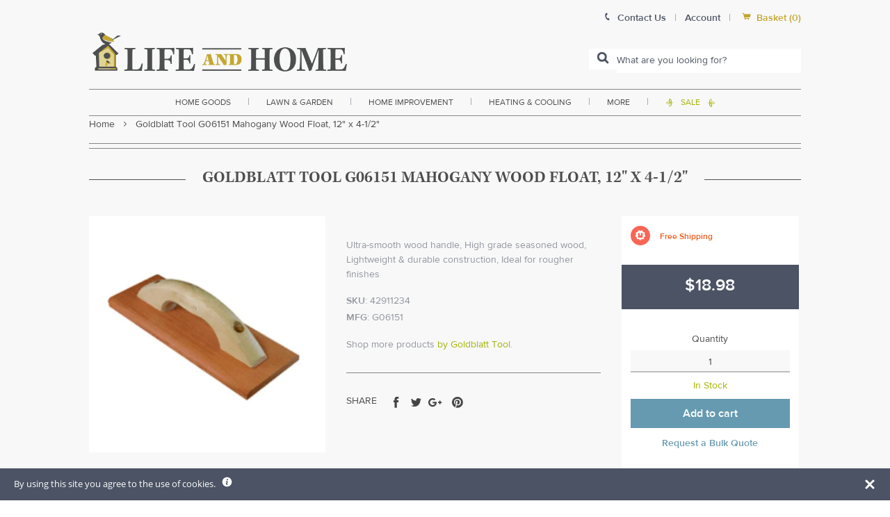

--- FILE ---
content_type: text/javascript; charset=utf-8
request_url: https://www.lifeandhome.com/products/goldblatt-tool-g06151-mahogany-wood-float-12-x-4-1-2.js
body_size: 970
content:
{"id":11574562119,"title":"Goldblatt Tool G06151 Mahogany Wood Float, 12\" x 4-1\/2\"","handle":"goldblatt-tool-g06151-mahogany-wood-float-12-x-4-1-2","description":"\u003ch3\u003e\u003cspan style=\"color: #000000; font-size: medium;\"\u003e\u003cstrong\u003eHighlights:\u003c\/strong\u003e\u003c\/span\u003e\u003c\/h3\u003e\r\n\u003cul\u003e\r\n\u003cli\u003e\u003cspan style=\"color: #000000;\"\u003eSize: 12\" x 4-1\/2\"\u003c\/span\u003e\u003c\/li\u003e\r\n\u003cli\u003e\u003cspan style=\"color: #000000;\"\u003eUltra-smooth wood handle\u003c\/span\u003e\u003c\/li\u003e\r\n\u003cli\u003e\u003cspan style=\"color: #000000;\"\u003eHigh grade seasoned wood\u003c\/span\u003e\u003c\/li\u003e\r\n\u003cli\u003e\u003cspan style=\"color: #000000;\"\u003eLightweight \u0026amp; durable construction\u003c\/span\u003e\u003c\/li\u003e\r\n\u003cli\u003e\u003cspan style=\"color: #000000;\"\u003eIdeal for rougher finishes\u003c\/span\u003e\u003c\/li\u003e\r\n\u003cli\u003e\u003cspan style=\"color: #000000;\"\u003eBeveled edges\u003c\/span\u003e\u003c\/li\u003e\r\n\u003c\/ul\u003e","published_at":"2017-10-19T05:26:29-04:00","created_at":"2017-10-19T05:26:29-04:00","vendor":"Goldblatt Tool","type":"home improvement\u003ehand tools\u003etradesman tools\u003emasonry tools","tags":["Filter By:Clearance","Filter By:FREE SHIPPING","Filter By:In Stock","Filter By:Sale \u0026 Offers","Floats","small-and-light-free-shipping"],"price":1898,"price_min":1898,"price_max":1898,"available":true,"price_varies":false,"compare_at_price":null,"compare_at_price_min":0,"compare_at_price_max":0,"compare_at_price_varies":false,"variants":[{"id":1789496754183,"title":"Default Title","option1":"Default Title","option2":null,"option3":null,"sku":"42911234","requires_shipping":true,"taxable":true,"featured_image":null,"available":true,"name":"Goldblatt Tool G06151 Mahogany Wood Float, 12\" x 4-1\/2\"","public_title":null,"options":["Default Title"],"price":1898,"weight":907,"compare_at_price":null,"inventory_management":"shopify","barcode":"084389061517","requires_selling_plan":false,"selling_plan_allocations":[]}],"images":["\/\/cdn.shopify.com\/s\/files\/1\/2236\/0921\/products\/42911234_041213sr_a895a2e7-a506-4475-923d-a042596c52c7.jpg?v=1578615279"],"featured_image":"\/\/cdn.shopify.com\/s\/files\/1\/2236\/0921\/products\/42911234_041213sr_a895a2e7-a506-4475-923d-a042596c52c7.jpg?v=1578615279","options":[{"name":"Title","position":1,"values":["Default Title"]}],"url":"\/products\/goldblatt-tool-g06151-mahogany-wood-float-12-x-4-1-2","media":[{"alt":"buy masonry tools at cheap rate in bulk. wholesale \u0026 retail professional hand tools store. home décor ideas, maintenance, repair replacement parts","id":2162877825076,"position":1,"preview_image":{"aspect_ratio":1.0,"height":500,"width":500,"src":"https:\/\/cdn.shopify.com\/s\/files\/1\/2236\/0921\/products\/42911234_041213sr_a895a2e7-a506-4475-923d-a042596c52c7.jpg?v=1578615279"},"aspect_ratio":1.0,"height":500,"media_type":"image","src":"https:\/\/cdn.shopify.com\/s\/files\/1\/2236\/0921\/products\/42911234_041213sr_a895a2e7-a506-4475-923d-a042596c52c7.jpg?v=1578615279","width":500}],"requires_selling_plan":false,"selling_plan_groups":[]}